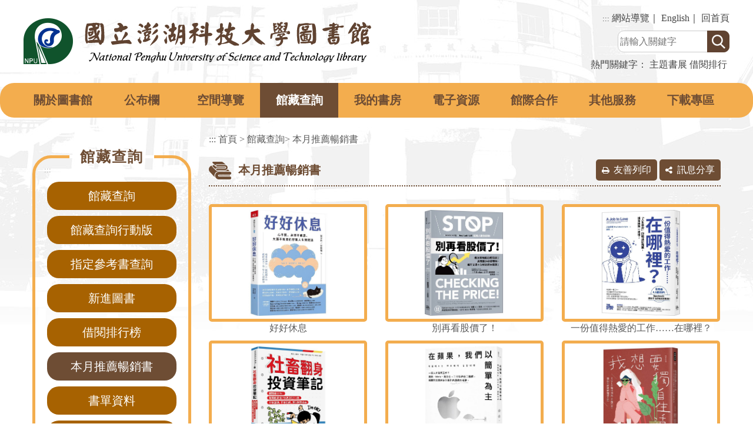

--- FILE ---
content_type: text/html; charset=utf-8
request_url: https://www.npu.edu.tw/lib/tour/index.aspx?Parser=13,41,371,340
body_size: 39480
content:


<!DOCTYPE html>
<html xmlns="http://www.w3.org/1999/xhtml" lang="zh-TW">
<head >
<meta http-equiv="Content-Type" content="text/html; charset=utf-8" />
<meta name="viewport" content="width=device-width, initial-scale=1" />
<title>國立澎湖科技大學圖書館-館藏查詢-本月推薦暢銷書</title>
<meta property="og:site_name"   content="國立澎湖科技大學" />
<meta property="og:image"       content="https://www.npu.edu.tw/images/og.jpg" />
<meta property="og:title"       content="圖書館-館藏查詢-本月推薦暢銷書(國立澎湖科技大學)" />
<meta property="og:description" content="國立澎湖科技大學" />
<meta property="og:url"         content="https://www.npu.edu.tw/lib/tour/index.aspx?Parser=13,41,371,340" />
<meta property="og:type"        content="website" />
<meta property="twitter:title"  content="圖書館-館藏查詢-本月推薦暢銷書(國立澎湖科技大學)" />
<meta name="DC.Title"          content="國立澎湖科技大學" />
<meta name="DC.Creator"        content="國立澎湖科技大學" />
<meta name="DC.Subject"        content="館藏查詢-本月推薦暢銷書" />
<meta name="DC.Description"    content="國立澎湖科技大學" />
<meta name="DC.Contributor"    content="國立澎湖科技大學" />
<meta name="DC.Type"           content="text/html" />
<meta name="DC.Format"         content="text" />
<meta name="DC.Source"         content="國立澎湖科技大學" />
<meta name="DC.Language"       content="中文" />
<meta name="DC.coverage.t.max" content="2026-01-23" />
<meta name="DC.coverage.t.min" content="2027-12-31" />
<meta name="DC.Publisher"      content="國立澎湖科技大學" />
<meta name="DC.Date"           content="2026-01-23" />
<meta name="DC.Identifier"     content="A09620000Q" />
<meta name="DC.Relation"       content="GIP-EY-LP-0090-0001-MP01" />
<meta name="DC.Rights"         content="國立澎湖科技大學" />
<meta name="Category.Theme"    content="" />
<meta name="Category.Service"  content="" />
<meta name="Category.Cake"     content="" />
<meta name="description"       content="國立澎湖科技大學 圖書館 館藏查詢-本月推薦暢銷書 " />

<link href="../css/layout.css?v=20210805" rel="stylesheet" type="text/css" />
<script src="../../Scripts/jquery.min.js"></script>
<script src="../../Content/df_js/menu.js?v=20210805"></script>
<script src="../../Content/df_js/bootstrap.js"></script>
<script src="../../Content/df_js/ekko-lightbox.js"></script>
<script src="../../Content/df_js/readyfun.js"></script>



        
 
</head>
<body>

    <a title="跳到主要內容區塊" class="sr-only sr-only-focusable" href="#ace_m">跳到主要內容區塊</a>
    <div id="FontSizeArea">
        
        
        <noscript style="display:block; text-align:center; padding:10px 0">
            您的瀏覽器不支援JavaScript功能，若網頁功能無法正常使用時，請開啟瀏覽器JavaScript狀態
        </noscript>
        <div id="header">
            <div class="menu_navigation">
                <div class="menu_nav_main clearfix">
                    <h1 id="logo">
                     <a href="../index.aspx" title="國立澎湖科技大學圖書館(回首頁)"><img src="../images/logo.png" alt="國立澎湖科技大學圖書館(回首頁)" /></a>
        
                  </h1>
                    <div class="b_main b_main_sub">
                        <div class="b">
                            <i class="b1"></i>
                            <i class="b2"></i>
                            <i class="b3"></i>
                        </div>
                    </div>
                    <div class="menu_nav_box">
                        <ul class="menu_nav">
                            <li>
                                <a href="#" accesskey="U" title="上方區域" class="ace">:::</a>
                            </li>
                            <li><a href="../sitemap/index.aspx?Parser=99,41,402,346" title="網站導覽">網站導覽</a></li>｜
                            <li><a href="../../eng/content/index.aspx?Parser=1,20,124,94,113" title="English">English</a></li>｜
                           
                            <li><a href="../index.aspx" title="回首頁">回首頁</a></li>
                        </ul>
                        

                    <div class="nav_search">
                        <form name="search"  action="../search/index.aspx?Parser=99,41,400,345" method="post">
                            <label for="kd">
                                <input id="kd" type="text" value="" class="text" name="kd" accesskey="S" title="檢索查詢:請輸入關鍵字" placeholder="請輸入關鍵字"/>
                            </label>                            
                            <input type="submit"  value="" class="text2" title="送出文章關鍵字查詢" /><input  name="token_cs" type="hidden"  value="A95E72C20C0A53E05D9FBA99C1AC4736" />  
                        </form>
                        
                    </div>
                    
                    <ul class="search_word">
                    
                        <li>熱門關鍵字：</li>
                        <li><a href="../search/index.aspx?Parser=99,41,400,345,,,,,,,,,%e4%b8%bb%e9%a1%8c%e6%9b%b8%e5%b1%95" title="主題書展">主題書展</a>&nbsp;</li><li><a href="../search/index.aspx?Parser=99,41,400,345,,,,,,,,,%e5%80%9f%e9%96%b1%e6%8e%92%e8%a1%8c" title="借閱排行">借閱排行</a>&nbsp;</li>
                    </ul>
                    
                        
                    </div>
                </div>
            </div>
            <div class="top">
                <ul class="top_menu">
                    
  <li ><a   title='關於圖書館'  href='../content/index.aspx?Parser=1,41,356,337'>關於圖書館</a></li>
  <li ><a   title='公布欄'  href='../latestevent/index.aspx?Parser=9,41,397,344'>公布欄</a></li>
  <li ><a   title='空間導覽'  href='../content/index.aspx?Parser=1,41,339'>空間導覽</a></li>
  <li ><a  class="top_menu_fixed"  title='館藏查詢'  href='../content/index.aspx?Parser=1,41,370,340'>館藏查詢</a></li>
  <li ><a   title='我的書房'  href='../content/index.aspx?Parser=1,41,549,342'>我的書房</a></li>
  <li ><a   title='電子資源'  href='../content/index.aspx?Parser=1,41,373,341'>電子資源</a></li>
  <li ><a   title='館際合作'  href='../content/index.aspx?Parser=1,41,380,547'>館際合作</a></li>
  <li ><a   title='其他服務'  href='../links/index.aspx?Parser=12,41,392,343'>其他服務</a></li>
  <li ><a   title='下載專區'  href='../form/index.aspx?Parser=2,41,361'>下載專區</a></li>      
                </ul>
            </div>
            <nav id="main_menu">
                  
<ul class="menu2"><li class="nav_search_main">   <div class="nav_search clearfix">       <form action="../search/index.aspx?Parser=99,41,400,345" method="post">            <label for="kdB"><span class="sr-only">關鍵字查詢</span></label><input id="kdB" type="text" name="kd"  class="text"   title="檢索查詢:請輸入關鍵字" placeholder="請輸入關鍵字">            <input type="submit" value="GO" class="text2" title="送出文章關鍵字查詢"><input  name="token_cs" type="hidden"  value="A95E72C20C0A53E05D9FBA99C1AC4736" />         </form>      </div>    </li>
<li class="sub_menu" ><a   title="關於圖書館" href="../content/index.aspx?Parser=1,41,356,337" >關於圖書館</a><div class="menu_icon"></div>
    <ul class="sub_sub" >
  <li  class="sub_menu2 " ><a   title="館史簡介"  href="../content/index.aspx?Parser=1,41,356,337" >館史簡介</a>
    </li>
  <li  class="sub_menu2 " ><a   title="入館須知"  href="../content/index.aspx?Parser=1,41,357,337" >入館須知</a>
    </li>
  <li  class="sub_menu2 " ><a   title="相關規定"  href="../form/index.aspx?Parser=2,41,358,337" >相關規定</a>
    </li>
  <li  class="sub_menu2 " ><a   title="組織編制"  href="../content/index.aspx?Parser=1,41,435,337,359" >組織編制</a><div class="menu_icon"></div>
    <ul class="sub_sub2" >
     <li class="sub_menu3 "><a  title="組織編制圖"  href="../content/index.aspx?Parser=1,41,435,337,359">組織編制圖</a> </li>
     <li class="sub_menu3 "><a  title="業務簡介"  href="../content/index.aspx?Parser=1,41,436,337,359">業務簡介</a> </li>
    </ul>
    </li>
  <li  class="sub_menu2 " ><a   title="館藏與經費"  href="../content/index.aspx?Parser=1,41,360,337" >館藏與經費</a>
    </li>
  <li  class="sub_menu2 " ><a   title="圖資館大事記"  href="../content/index.aspx?Parser=1,41,474,337" >圖資館大事記</a>
    </li>
  </ul> </li>
<li class="sub_menu" ><a   title="公布欄" href="../latestevent/index.aspx?Parser=9,41,397,344" >公布欄</a><div class="menu_icon"></div>
    <ul class="sub_sub" >
  <li  class="sub_menu2 " ><a   title="最新消息"  href="../latestevent/index.aspx?Parser=9,41,397,344" >最新消息</a>
    </li>
  <li  class="sub_menu2 " ><a   title="捐款芳名錄"  href="../content/index.aspx?Parser=1,41,398,344" >捐款芳名錄</a>
    </li>
  </ul> </li>
<li class="sub_menu" ><a   title="空間導覽" href="../content/index.aspx?Parser=1,41,339" >空間導覽</a> </li>
<li class="sub_menu" ><a   title="館藏查詢" href="../content/index.aspx?Parser=1,41,370,340" >館藏查詢</a><div class="menu_icon"></div>
    <ul class="sub_sub" >
  <li  class="sub_menu2 " ><a  mhit=365  title="館藏查詢(另開視窗)" target="_blank" href="https://inspire.npu.edu.tw/webpac/search.cfm" >館藏查詢</a>
    </li>
  <li  class="sub_menu2 " ><a  mhit=467  title="館藏查詢行動版(另開視窗)" target="_blank" href="https://inspire.npu.edu.tw/MobileWebpac/mobile" >館藏查詢行動版</a>
    </li>
  <li  class="sub_menu2 " ><a  mhit=367  title="指定參考書查詢(另開視窗)" target="_blank" href="https://inspire.npu.edu.tw/webpac/reserves.cfm" >指定參考書查詢</a>
    </li>
  <li  class="sub_menu2 " ><a  mhit=369  title="新進圖書(另開視窗)" target="_blank" href="https://inspire.npu.edu.tw/webpac/newbook.cfm" >新進圖書</a>
    </li>
  <li  class="sub_menu2 " ><a   title="借閱排行榜"  href="../content/index.aspx?Parser=1,41,370,340" >借閱排行榜</a>
    </li>
  <li  class="sub_menu2 " ><a   title="本月推薦暢銷書"  href="../tour/index.aspx?Parser=13,41,371,340" >本月推薦暢銷書</a>
    </li>
  <li  class="sub_menu2 " ><a   title="書單資料"  href="../form/index.aspx?Parser=2,41,461,340" >書單資料</a>
    </li>
  <li  class="sub_menu2 " ><a   title="主題書展"  href="../tour/index.aspx?Parser=13,41,372,340" >主題書展</a>
    </li>
  </ul> </li>
<li class="sub_menu" ><a   title="我的書房" href="../content/index.aspx?Parser=1,41,549,342" >我的書房</a><div class="menu_icon"></div>
    <ul class="sub_sub" >
  <li  class="sub_menu2 " ><a   title="讀者登入帳號密碼"  href="../content/index.aspx?Parser=1,41,549,342" >讀者登入帳號密碼</a>
    </li>
  <li  class="sub_menu2 " ><a  mhit=384  title="讀者借閱查詢(另開視窗)" target="_blank" href="https://inspire.npu.edu.tw/webpac/search.cfm?type=shelf_user" >讀者借閱查詢</a>
    </li>
  <li  class="sub_menu2 " ><a  mhit=385  title="讀者意見表達(另開視窗)" target="_blank" href="https://inspire.npu.edu.tw/webpac/search.cfm?type=shelf_user" >讀者意見表達</a>
    </li>
  <li  class="sub_menu2 " ><a  mhit=386  title="讀者意見回覆(另開視窗)" target="_blank" href="https://inspire.npu.edu.tw/webpac/search.cfm?type=shelf_user" >讀者意見回覆</a>
    </li>
  <li  class="sub_menu2 " ><a  mhit=387  title="推薦書刊(另開視窗)" target="_blank" href="https://inspire.npu.edu.tw/webpac/search.cfm?type=shelf_user" >推薦書刊</a>
    </li>
  </ul> </li>
<li class="sub_menu" ><a   title="電子資源" href="../content/index.aspx?Parser=1,41,373,341" >電子資源</a><div class="menu_icon"></div>
    <ul class="sub_sub" >
  <li  class="sub_menu2 " ><a   title="連線設定"  href="../content/index.aspx?Parser=1,41,373,341" >連線設定</a>
    </li>
  <li  class="sub_menu2 " ><a   title="論文比對系統"  href="../DigitalBooks/index.aspx?Parser=30,41,480,341" >論文比對系統</a>
    </li>
  <li  class="sub_menu2 " ><a   title="電子資源校外連線"  href="../DigitalBooks/index.aspx?Parser=30,41,546,341" >電子資源校外連線</a>
    </li>
  <li  class="sub_menu2 " ><a  mhit=463  title="臺灣學術電子書聯盟電子書整合查詢(另開視窗)" target="_blank" href="http://bookchoice.lib.ntnu.edu.tw/search.jsp" >臺灣學術電子書聯盟電子書整合查詢</a>
    </li>
  <li  class="sub_menu2 " ><a   title="中文資料庫"  href="../DigitalBooks/index.aspx?Parser=30,41,376,341" >中文資料庫</a>
    </li>
  <li  class="sub_menu2 " ><a   title="外文資料庫"  href="../DigitalBooks/index.aspx?Parser=30,41,377,341" >外文資料庫</a>
    </li>
  <li  class="sub_menu2 " ><a   title="試用資料庫"  href="../latestevent/index.aspx?Parser=9,41,378,341" >試用資料庫</a>
    </li>
  <li  class="sub_menu2 " ><a   title="博碩士論文系統"  href="../content/index.aspx?Parser=1,41,379,341" >博碩士論文系統</a>
    </li>
  <li  class="sub_menu2 " ><a   title="中文電子書"  href="../DigitalBooks/index.aspx?Parser=29,41,381,341" >中文電子書</a>
    </li>
  <li  class="sub_menu2 " ><a   title="外文電子書"  href="../DigitalBooks/index.aspx?Parser=29,41,453,341" >外文電子書</a>
    </li>
  <li  class="sub_menu2 " ><a   title="電子資源瀏覽人數統計"  href="../DigitalBooks/Statistics.aspx?Parser=99,41,382,341" >電子資源瀏覽人數統計</a>
    </li>
  </ul> </li>
<li class="sub_menu" ><a   title="館際合作" href="../content/index.aspx?Parser=1,41,380,547" >館際合作</a><div class="menu_icon"></div>
    <ul class="sub_sub" >
  <li  class="sub_menu2 " ><a  mhit=388  title="館際合作(另開視窗)" target="_blank" href="https://ndds.stpi.narl.org.tw/" >館際合作</a>
    </li>
  <li  class="sub_menu2 " ><a   title="文獻傳遞服務"  href="../content/index.aspx?Parser=1,41,380,547" >文獻傳遞服務</a>
    </li>
  <li  class="sub_menu2 " ><a  mhit=475  title="教育部南區圖書資源共享服務平台-NKUST(另開視窗)" target="_blank" href="http://slrsc.nkust.edu.tw/sttlrc/hyill/" >教育部南區圖書資源共享服務平台-NKUST</a>
    </li>
  </ul> </li>
<li class="sub_menu" ><a   title="其他服務" href="../links/index.aspx?Parser=12,41,392,343" >其他服務</a><div class="menu_icon"></div>
    <ul class="sub_sub" >
  <li  class="sub_menu2 " ><a  mhit=389  title="英語學習(另開視窗)" target="_blank" href="http://www.studioclassroom.com/" >英語學習</a>
    </li>
  <li  class="sub_menu2 " ><a  mhit=390  title="視聽中心(另開視窗)" target="_blank" href="/sub/index.aspx?m1=31" >視聽中心</a>
    </li>
  <li  class="sub_menu2 " ><a   title="國內圖書館"  href="../links/index.aspx?Parser=12,41,392,343" >國內圖書館</a>
    </li>
  <li  class="sub_menu2 " ><a   title="報紙新聞"  href="../links/index.aspx?Parser=11,41,393,343" >報紙新聞</a>
    </li>
  <li  class="sub_menu2 " ><a   title="入口網站"  href="../links/index.aspx?Parser=12,41,394,343" >入口網站</a>
    </li>
  <li  class="sub_menu2 " ><a   title="期刊雜誌"  href="../links/index.aspx?Parser=11,41,395,343" >期刊雜誌</a>
    </li>
  <li  class="sub_menu2 " ><a   title="網路書店"  href="../links/index.aspx?Parser=12,41,396,343" >網路書店</a>
    </li>
  <li  class="sub_menu2 " ><a  mhit=471  title="文官學院推薦圖書(另開視窗)" target="_blank" href="https://www.nacs.gov.tw/News_RecommendBook.aspx?n=505&sms=9223" >文官學院推薦圖書</a>
    </li>
  </ul> </li>
<li class="sub_menu" ><a   title="下載專區" href="../form/index.aspx?Parser=2,41,361" >下載專區</a> </li>
<li class="sub_menu" ><a   title="檢索查詢" href="../content/index.aspx?Parser=1,41,399,345" >檢索查詢</a><div class="menu_icon"></div>
    <ul class="sub_sub" >
  <li  class="sub_menu2 " ><a   title="檢索方式說明"  href="../content/index.aspx?Parser=1,41,399,345" >檢索方式說明</a>
    </li>
  <li  class="sub_menu2 " ><a   title="全文檢索"  href="../search/index.aspx?Parser=99,41,400,345" >全文檢索</a>
    </li>
  <li  class="sub_menu2 " ><a   title="分類檢索"  href="../search1/index.aspx?Parser=99,41,401,345" >分類檢索</a>
    </li>
  </ul> </li>
<li class="sub_menu" ><a   title="網站導覽" href="../sitemap/index.aspx?Parser=99,41,402,346" >網站導覽</a><div class="menu_icon"></div>
    <ul class="sub_sub" >
  <li  class="sub_menu2 " ><a   title="網站導覽"  href="../sitemap/index.aspx?Parser=99,41,402,346" >網站導覽</a>
    </li>
  <li  class="sub_menu2 " ><a   title="隱私權保護政策"  href="../content/index.aspx?Parser=1,41,403,346" >隱私權保護政策</a>
    </li>
  <li  class="sub_menu2 " ><a   title="網站安全政策"  href="../content/index.aspx?Parser=1,41,404,346" >網站安全政策</a>
    </li>
  <li  class="sub_menu2 " ><a   title="網站資料開放宣告"  href="../content/index.aspx?Parser=1,41,405,346" >網站資料開放宣告</a>
    </li>
  </ul> </li> <li><a  class="bth"  href="../../" title="中文版">中文版</a></li> <li><a  class="bth"  href="../../eng" title="English">English</a></li>
  </ul> <div style="clear:both"></div>
            </nav>
        </div>
        <div class="overlay"></div>

        
        <div class="container con">
            <div class="row">
                <!--選單-->
                     <!--選單-->
                     <div class="col-md-3 left_menu">
                       <div class="left_main">
                          <a href="#" title="Relevant information" accesskey="L" class="ace">:::</a>
                           <div class="left_title"><span>館藏查詢</span></div>
                                <ul class="menu2" style="display:block">
                                   
     <li ><a   href="https://inspire.npu.edu.tw/webpac/search.cfm" title="館藏查詢(另開視窗)" target="_blank" >館藏查詢</a></li>
     <li ><a   href="https://inspire.npu.edu.tw/MobileWebpac/mobile" title="館藏查詢行動版(另開視窗)" target="_blank" >館藏查詢行動版</a></li>
     <li ><a   href="https://inspire.npu.edu.tw/webpac/reserves.cfm" title="指定參考書查詢(另開視窗)" target="_blank" >指定參考書查詢</a></li>
     <li ><a   href="https://inspire.npu.edu.tw/webpac/newbook.cfm" title="新進圖書(另開視窗)" target="_blank" >新進圖書</a></li>
     <li ><a   href="../content/index.aspx?Parser=1,41,370,340" title="借閱排行榜"  >借閱排行榜</a></li>
     <li class="sub_menu sub_menu-"><a   href="../tour/index.aspx?Parser=13,41,371,340" title="本月推薦暢銷書"  >本月推薦暢銷書</a></li>
     <li ><a   href="../form/index.aspx?Parser=2,41,461,340" title="書單資料"  >書單資料</a></li>
     <li ><a   href="../tour/index.aspx?Parser=13,41,372,340" title="主題書展"  >主題書展</a></li>                           
                                 </ul>
                             </div>
                        </div>
                   
               
                <!--選單 end-->
                <div class="col-md-9 col-sm-12 article"  >
                    <!-- content-->
                    <div id="div_content"> 
                        
						<div class="article_title">
                            <ul class="place">
                                <li><a accesskey="C" id="ace_m" href="#div_content" target="_self" title="中間區域,跳過分享功能項目請按[Enter]，繼續則按[Tab]">:::</a></li>
                                <li><a href="../index.aspx">首頁</a></li>
                                <li>&gt; <a class="link_list" title="館藏查詢" href="../content/index.aspx?Parser=1,41,370,340">館藏查詢</a>&gt; <a class="link_list" title="本月推薦暢銷書" href="../tour/index.aspx?Parser=13,41,371,340">本月推薦暢銷書</a></li>
                            </ul>
                             <div class="title_box clearfix">
                                <h2>本月推薦暢銷書</h2>
                                <ul class="main_bn">
                                    <li> <a href="javascript:" class="main_bn_print" title="友善列印"  id="print_content">友善列印</a>
                                        <noscript class="no_txt">[CTRL]+[P]列印</noscript>
                                    </li>
                                    <li>
                                        <a href="javascript:" class="main_bn_share" title="訊息分享">訊息分享</a>
                                        <ul class="share share_web clearfix">


    <li class="type1"><a target="_blank" title="facebook(另開視窗)" href="https://www.facebook.com/sharer.php?u=https%3a%2f%2fwww.npu.edu.tw%2flib%2ftour%2findex.aspx%3fParser%3d13%2c41%2c371%2c340"><span class="sr-only">facebook</span></a></li>
    <li class="type2"><a target="_blank" title="youtube(另開視窗)" href="https://www.youtube.com/results?search_query=國立澎湖科技大學"><span class="sr-only">youtube</span></a></li>
    <li class="type3"><a target="_blank" title="Line(另開視窗)" href="http://line.naver.jp/R/msg/text/?國立澎湖科技大學%0D%0Ahttps%3a%2f%2fwww.npu.edu.tw%2flib%2ftour%2findex.aspx%3fParser%3d13%2c41%2c371%2c340"><span class="sr-only">Line</span></a></li>
</ul>
                                    </li>
                                </ul>
                            </div>
                        </div>
                          

<div class="content_txt clearfix"> 



</div><!--content-->
<ul class="pic row">
 <li class="clearfix">
               <dl class="col-sm-4 imgbox">
                <dt><a href="Details.aspx?Parser=13,41,371,340,,,1109"  title="好好休息"><img src="/df_ufiles/371/s_好好休.jpg" alt="好好休息"   border="0" /></a></dt>
                <dd>好好休息</dd>
                </dl>

               <dl class="col-sm-4 imgbox">
                <dt><a href="Details.aspx?Parser=13,41,371,340,,,1108"  title="別再看股價了！"><img src="/df_ufiles/371/s_別再看.jpg" alt="別再看股價了！"   border="0" /></a></dt>
                <dd>別再看股價了！</dd>
                </dl>

               <dl class="col-sm-4 imgbox">
                <dt><a href="Details.aspx?Parser=13,41,371,340,,,1107"  title="一份值得熱愛的工作……在哪裡？"><img src="/df_ufiles/371/s_一份值.jpg" alt="一份值得熱愛的工作……在哪裡？"   border="0" /></a></dt>
                <dd>一份值得熱愛的工作……在哪裡？</dd>
                </dl>
<div class="clean"></div><!--clean--></li><li class="clearfix">
               <dl class="col-sm-4 imgbox">
                <dt><a href="Details.aspx?Parser=13,41,371,340,,,1106"  title="社畜翻身投資筆記"><img src="/df_ufiles/371/s_社畜翻.jpg" alt="社畜翻身投資筆記"   border="0" /></a></dt>
                <dd>社畜翻身投資筆記</dd>
                </dl>

               <dl class="col-sm-4 imgbox">
                <dt><a href="Details.aspx?Parser=13,41,371,340,,,1105"  title="在蘋果，我們以簡單為主"><img src="/df_ufiles/371/s_在蘋果.jpg" alt="在蘋果，我們以簡單為主"   border="0" /></a></dt>
                <dd>在蘋果，我們以簡單為主</dd>
                </dl>

               <dl class="col-sm-4 imgbox">
                <dt><a href="Details.aspx?Parser=13,41,371,340,,,1104"  title="我想要獨自生活！"><img src="/df_ufiles/371/s_我想要.jpg" alt="我想要獨自生活！"   border="0" /></a></dt>
                <dd>我想要獨自生活！</dd>
                </dl>
<div class="clean"></div><!--clean--></li><li class="clearfix">
               <dl class="col-sm-4 imgbox">
                <dt><a href="Details.aspx?Parser=13,41,371,340,,,1103"  title="齒顎不正"><img src="/df_ufiles/371/s_齒顎不.jpg" alt="齒顎不正"   border="0" /></a></dt>
                <dd>齒顎不正</dd>
                </dl>

               <dl class="col-sm-4 imgbox">
                <dt><a href="Details.aspx?Parser=13,41,371,340,,,1102"  title="伯朗咖啡和地瓜球，當然也有滷肉飯"><img src="/df_ufiles/371/s_伯朗咖.jpg" alt="伯朗咖啡和地瓜球，當然也有滷肉飯"   border="0" /></a></dt>
                <dd>伯朗咖啡和地瓜球，當然也有滷肉飯</dd>
                </dl>

               <dl class="col-sm-4 imgbox">
                <dt><a href="Details.aspx?Parser=13,41,371,340,,,1101"  title="我被心理實驗監控的人生"><img src="/df_ufiles/371/s_我被心.jpg" alt="我被心理實驗監控的人生"   border="0" /></a></dt>
                <dd>我被心理實驗監控的人生</dd>
                </dl>
<div class="clean"></div><!--clean--></li>
</ul> 
 
<div class="page">
  <li class="icon"><a href="index.aspx?Parser=13,41,371,340,,,,,,,0" title="第一頁">第一頁</a></li>
  <li class="icon"><a href="index.aspx?Parser=13,41,371,340,,,,,,,0" title="上一頁">上一頁</a></li>
  <li class="icon"><a href="index.aspx?Parser=13,41,371,340,,,,,,,1" title="下一頁">下一頁</a></li>
  <li class="icon"><a href="index.aspx?Parser=13,41,371,340,,,,,,,1" title="最末頁">最末頁</a></li>
<select name="select5"  class="page_table" id="page_num_box">
<option value='index.aspx?Parser=13,41,371,340,,,,,,,0'  selected >1</option><option value='index.aspx?Parser=13,41,371,340,,,,,,,1' >2</option>
</select> 
1/2 <label for="page_num_box">頁</label>
<noscript>|<a href='index.aspx?Parser=13,41,371,340,,,,,,,0'  selected >1</a>|<a href='index.aspx?Parser=13,41,371,340,,,,,,,1' >2</a></noscript>
<label><input  type="button" class="enter_bn" id="page_go_btn" title="前往" value="前往" /></label>
</div><!--page-->
     
                        
                    </div>
                    
                </div>
            </div>
             
            <ul class="goback">
                <li>
                    <noscript class="no_txt">您的瀏覽器，不支援script語法，若您的瀏覽器無法支援，請按鍵盤上的alt鍵+左鍵 回上一頁</noscript>
                </li>
                <li class="icon"><a title="回上頁" href="javascript:history.back()">回上頁</a></li>
            </ul>
        </div>
           
  <div id="footer" data-aos="fade-up">
    <div id="ff_btn">
        <input name="Collapse" type="button" title="收合" value="收合" class="btn_close" />
        <input name="Collapse" type="button" title="展開" value="展開" class="btn_open" />
    </div>
    <div id="fat_footer" class="clearfix">
    
    
<ul class="clearfix">
<li><a href="../content/index.aspx?Parser=1,41,356,337" title="關於圖書館">關於圖書館</a>
  <ul>   <li><a href="../content/index.aspx?Parser=1,41,356,337"  title='館史簡介'  >館史簡介</a></li>
   <li><a href="../content/index.aspx?Parser=1,41,357,337"  title='入館須知'  >入館須知</a></li>
   <li><a href="../form/index.aspx?Parser=2,41,358,337"  title='相關規定'  >相關規定</a></li>
   <li><a href="../content/index.aspx?Parser=1,41,435,337,359"  title='組織編制'  >組織編制</a></li>
   <li><a href="../content/index.aspx?Parser=1,41,360,337"  title='館藏與經費'  >館藏與經費</a></li>
   <li><a href="../content/index.aspx?Parser=1,41,474,337"  title='圖資館大事記'  >圖資館大事記</a></li>
   
</ul>
</li>
<li><a href="../latestevent/index.aspx?Parser=9,41,397,344" title="公布欄">公布欄</a>
  <ul>   <li><a href="../latestevent/index.aspx?Parser=9,41,397,344"  title='最新消息'  >最新消息</a></li>
   <li><a href="../content/index.aspx?Parser=1,41,398,344"  title='捐款芳名錄'  >捐款芳名錄</a></li>
   
</ul>
</li>
<li><a href="../content/index.aspx?Parser=1,41,339" title="空間導覽">空間導覽</a>
  <ul>   
</ul>
</li>
<li><a href="../content/index.aspx?Parser=1,41,370,340" title="館藏查詢">館藏查詢</a>
  <ul>   <li><a href="https://inspire.npu.edu.tw/webpac/search.cfm"  title='館藏查詢(另開視窗)' target="_blank"  mhit=365>館藏查詢</a></li>
   <li><a href="https://inspire.npu.edu.tw/MobileWebpac/mobile"  title='館藏查詢行動版(另開視窗)' target="_blank"  mhit=467>館藏查詢行動版</a></li>
   <li><a href="https://inspire.npu.edu.tw/webpac/reserves.cfm"  title='指定參考書查詢(另開視窗)' target="_blank"  mhit=367>指定參考書查詢</a></li>
   <li><a href="https://inspire.npu.edu.tw/webpac/newbook.cfm"  title='新進圖書(另開視窗)' target="_blank"  mhit=369>新進圖書</a></li>
   <li><a href="../content/index.aspx?Parser=1,41,370,340"  title='借閱排行榜'  >借閱排行榜</a></li>
   <li><a href="../tour/index.aspx?Parser=13,41,371,340"  title='本月推薦暢銷書'  >本月推薦暢銷書</a></li>
   <li><a href="../form/index.aspx?Parser=2,41,461,340"  title='書單資料'  >書單資料</a></li>
   <li><a href="../tour/index.aspx?Parser=13,41,372,340"  title='主題書展'  >主題書展</a></li>
   
</ul>
</li>
<li><a href="../content/index.aspx?Parser=1,41,549,342" title="我的書房">我的書房</a>
  <ul>   <li><a href="../content/index.aspx?Parser=1,41,549,342"  title='讀者登入帳號密碼'  >讀者登入帳號密碼</a></li>
   <li><a href="https://inspire.npu.edu.tw/webpac/search.cfm?type=shelf_user"  title='讀者借閱查詢(另開視窗)' target="_blank"  mhit=384>讀者借閱查詢</a></li>
   <li><a href="https://inspire.npu.edu.tw/webpac/search.cfm?type=shelf_user"  title='讀者意見表達(另開視窗)' target="_blank"  mhit=385>讀者意見表達</a></li>
   <li><a href="https://inspire.npu.edu.tw/webpac/search.cfm?type=shelf_user"  title='讀者意見回覆(另開視窗)' target="_blank"  mhit=386>讀者意見回覆</a></li>
   <li><a href="https://inspire.npu.edu.tw/webpac/search.cfm?type=shelf_user"  title='推薦書刊(另開視窗)' target="_blank"  mhit=387>推薦書刊</a></li>
   
</ul>
</li>
<li><a href="../content/index.aspx?Parser=1,41,373,341" title="電子資源">電子資源</a>
  <ul>   <li><a href="../content/index.aspx?Parser=1,41,373,341"  title='連線設定'  >連線設定</a></li>
   <li><a href="../DigitalBooks/index.aspx?Parser=30,41,480,341"  title='論文比對系統'  >論文比對系統</a></li>
   <li><a href="../DigitalBooks/index.aspx?Parser=30,41,546,341"  title='電子資源校外連線'  >電子資源校外連線</a></li>
   <li><a href="http://bookchoice.lib.ntnu.edu.tw/search.jsp"  title='臺灣學術電子書聯盟電子書整合查詢(另開視窗)' target="_blank"  mhit=463>臺灣學術電子書聯盟電子書整合查詢</a></li>
   <li><a href="../DigitalBooks/index.aspx?Parser=30,41,376,341"  title='中文資料庫'  >中文資料庫</a></li>
   <li><a href="../DigitalBooks/index.aspx?Parser=30,41,377,341"  title='外文資料庫'  >外文資料庫</a></li>
   <li><a href="../latestevent/index.aspx?Parser=9,41,378,341"  title='試用資料庫'  >試用資料庫</a></li>
   <li><a href="../content/index.aspx?Parser=1,41,379,341"  title='博碩士論文系統'  >博碩士論文系統</a></li>
   <li><a href="../DigitalBooks/index.aspx?Parser=29,41,381,341"  title='中文電子書'  >中文電子書</a></li>
   <li><a href="../DigitalBooks/index.aspx?Parser=29,41,453,341"  title='外文電子書'  >外文電子書</a></li>
   <li><a href="../DigitalBooks/Statistics.aspx?Parser=99,41,382,341"  title='電子資源瀏覽人數統計'  >電子資源瀏覽人數統計</a></li>
   
</ul>
</li></ul>
<ul class="clearfix">
<li><a href="../content/index.aspx?Parser=1,41,380,547" title="館際合作">館際合作</a>
  <ul>   <li><a href="https://ndds.stpi.narl.org.tw/"  title='館際合作(另開視窗)' target="_blank"  mhit=388>館際合作</a></li>
   <li><a href="../content/index.aspx?Parser=1,41,380,547"  title='文獻傳遞服務'  >文獻傳遞服務</a></li>
   <li><a href="http://slrsc.nkust.edu.tw/sttlrc/hyill/"  title='教育部南區圖書資源共享服務平台-NKUST(另開視窗)' target="_blank"  mhit=475>教育部南區圖書資源共享服務平台-NKUST</a></li>
   
</ul>
</li>
<li><a href="../links/index.aspx?Parser=12,41,392,343" title="其他服務">其他服務</a>
  <ul>   <li><a href="http://www.studioclassroom.com/"  title='英語學習(另開視窗)' target="_blank"  mhit=389>英語學習</a></li>
   <li><a href="/sub/index.aspx?m1=31"  title='視聽中心(另開視窗)' target="_blank"  mhit=390>視聽中心</a></li>
   <li><a href="../links/index.aspx?Parser=12,41,392,343"  title='國內圖書館'  >國內圖書館</a></li>
   <li><a href="../links/index.aspx?Parser=11,41,393,343"  title='報紙新聞'  >報紙新聞</a></li>
   <li><a href="../links/index.aspx?Parser=12,41,394,343"  title='入口網站'  >入口網站</a></li>
   <li><a href="../links/index.aspx?Parser=11,41,395,343"  title='期刊雜誌'  >期刊雜誌</a></li>
   <li><a href="../links/index.aspx?Parser=12,41,396,343"  title='網路書店'  >網路書店</a></li>
   <li><a href="https://www.nacs.gov.tw/News_RecommendBook.aspx?n=505&sms=9223"  title='文官學院推薦圖書(另開視窗)' target="_blank"  mhit=471>文官學院推薦圖書</a></li>
   
</ul>
</li>
<li><a href="../form/index.aspx?Parser=2,41,361" title="下載專區">下載專區</a>
  <ul>   
</ul>
</li>
<li><a href="../content/index.aspx?Parser=1,41,399,345" title="檢索查詢">檢索查詢</a>
  <ul>   <li><a href="../content/index.aspx?Parser=1,41,399,345"  title='檢索方式說明'  >檢索方式說明</a></li>
   <li><a href="../search/index.aspx?Parser=99,41,400,345"  title='全文檢索'  >全文檢索</a></li>
   <li><a href="../search1/index.aspx?Parser=99,41,401,345"  title='分類檢索'  >分類檢索</a></li>
   
</ul>
</li>
<li><a href="../sitemap/index.aspx?Parser=99,41,402,346" title="網站導覽">網站導覽</a>
  <ul>   <li><a href="../sitemap/index.aspx?Parser=99,41,402,346"  title='網站導覽'  >網站導覽</a></li>
   <li><a href="../content/index.aspx?Parser=1,41,403,346"  title='隱私權保護政策'  >隱私權保護政策</a></li>
   <li><a href="../content/index.aspx?Parser=1,41,404,346"  title='網站安全政策'  >網站安全政策</a></li>
   <li><a href="../content/index.aspx?Parser=1,41,405,346"  title='網站資料開放宣告'  >網站資料開放宣告</a></li>
   
</ul>
</li></ul>
     
      
    </div>
  
  <div id="footer_main">
                        <div id="footer_info" class="clearfix">
                            <div class="footer_img">
                                <a href="https://accessibility.moda.gov.tw/Applications/Detail?category=20240416094823" target="_blank" title="本網站通過無障礙AA檢測(另開新視窗)"><img alt="本網站通過無障礙AA檢測" src="/images/aa.jpg" /></a>
                            </div>
                            <span class="footer_word">
                Copyright&copy; 2018 國立澎湖科技大學圖書館 版權所有
                <br><a href="/lib/content/index.aspx?Parser=1,41,403,346" title="隱私權保護政策">隱私權保護政策</a><span class="display_no">｜</span>
                            <br class="block"><a href="/lib/content/index.aspx?Parser=1,41,404,346" title="網站安全政策">網站安全政策</a><span class="display_no">｜</span>
                            <br class="block"><a href="/lib/content/index.aspx?Parser=1,41,405,346" title="網站資料開放宣告">網站資料開放宣告</a>
                            
                            <br>請用Edge、Firefox 或Chrome瀏覽器以及1024x768 pixels解析瀏覽本網站
                            <br><i class="fa fa-map-marker fa-lg" aria-hidden="true"></i>880011 澎湖縣馬公市六合路300號 <a href="../../content/index.aspx?Parser=1,4,38" class="footer_word_traffic">交通資訊</a>
                            <i class="fa fa-phone fa-lg" aria-hidden="true"></i>06-926-4115分機1811
                            <br>您是第 1251444 瀏覽者<span class="display_no">｜</span>
                            <br class="block">更新日期：2026-01-23
                            </span>
                            <span class="footer_word footer_word2">
                             <ul>
                                 <li>開</li>
                                 <li>放</li>
                                 <li>時</li>
                                 <li>間</li>
                             </ul>
                             <p>週一到週五  08:15~22:00</p><p>週六、週日  10:00~18:00</p><p>考試前一週六、日  08:30~22:00</p><p>國定假日休館、寒暑假另訂</p>                              
                          </span>
                        </div>
                    </div>
    
</div>
<ul class="share share_mob">


    <li class="type1"><a target="_blank" title="facebook(另開視窗)" href="https://www.facebook.com/sharer.php?u=https%3a%2f%2fwww.npu.edu.tw%2flib%2ftour%2findex.aspx%3fParser%3d13%2c41%2c371%2c340"><span class="sr-only">facebook</span></a></li>
    <li class="type2"><a target="_blank" title="youtube(另開視窗)" href="https://www.youtube.com/results?search_query=國立澎湖科技大學"><span class="sr-only">youtube</span></a></li>
    <li class="type3"><a target="_blank" title="Line(另開視窗)" href="http://line.naver.jp/R/msg/text/?國立澎湖科技大學%0D%0Ahttps%3a%2f%2fwww.npu.edu.tw%2flib%2ftour%2findex.aspx%3fParser%3d13%2c41%2c371%2c340"><span class="sr-only">Line</span></a></li>
    
       <li class="Gotop"><a href="javascript:;" title="到上面" class="">TOP</a></li>
</ul>
<script>
  (function(i,s,o,g,r,a,m){i['GoogleAnalyticsObject']=r;i[r]=i[r]||function(){
  (i[r].q=i[r].q||[]).push(arguments)},i[r].l=1*new Date();a=s.createElement(o),
  m=s.getElementsByTagName(o)[0];a.async=1;a.src=g;m.parentNode.insertBefore(a,m)
  })(window,document,'script','//www.google-analytics.com/analytics.js','ga');

  ga('create', 'G-DL2F81X34Y', 'auto');
  ga('send', 'pageview');
</script>
<script async src="https://www.googletagmanager.com/gtag/js?id=G-DL2F81X34Y"></script>
<script>
  window.dataLayer = window.dataLayer || [];
  function gtag(){dataLayer.push(arguments);}
  gtag('js', new Date());
  gtag('config', 'G-DL2F81X34Y');
</script>

<script>
    gtag('event', 'conversion', { 'send_to': 'AW-749526293/t_NaCLCH_ZgBEJW6s-UC' });
</script>

<script>
    !function(f, b, e, v, n, t, s) {
        if (f.fbq) return; n = f.fbq = function() {
            n.callMethod ?
  n.callMethod.apply(n, arguments) : n.queue.push(arguments)
        };
        if (!f._fbq) f._fbq = n; n.push = n; n.loaded = !0; n.version = '2.0';
        n.queue = []; t = b.createElement(e); t.async = !0;
        t.src = v; s = b.getElementsByTagName(e)[0];
        s.parentNode.insertBefore(t, s)
    } (window, document, 'script',
  'https://connect.facebook.net/en_US/fbevents.js');
    fbq('init', '13799935958141');
    fbq('track', 'PageView');
</script>
<noscript><img height="1" width="1" style="display:none" alt=""
  src="https://www.facebook.com/tr?id=13799935958141&ev=PageView&noscript=1"
/></noscript>


    </div>

</body>
</html>


--- FILE ---
content_type: text/css
request_url: https://www.npu.edu.tw/css/sitemap.css
body_size: -155
content:
#sitemap_txt {
    font-size: 100%;
    color: #1b1b1b;
    line-height: 180%;
    text-decoration: none;
}

#sitemap_txt strong {
    color: #2475b2;
}

#sitemap_txt ul {
   border: 5px solid #fff;
    border-radius: 30px;
    padding: 10px;
    margin: 10px 0;
}

#sitemap_txt ul span {
    font-size: 105%;
    font-weight: bold;
    margin-bottom: 5px;
    display: block;
}

#sitemap_txt ul li {
    list-style-type: none;
    padding: 3px;

}

#sitemap_txt ul li strong {
    color: #2475b2;
    margin-right: 15px;
    border-radius: 5px;
}

.sitemap_list {
    margin: 0px;
    padding: 0px;
}

.sitemap_list li {
    list-style-type: none;
}

.sitemap_table .sitemap_title {
     background:none;
    font-size: 1.125em;
    font-weight: bold;
    line-height: 150%;
    padding: 0;
}

.sitemap_table .sitemap_title a {
     border-radius: 15px;
     display: block;
     padding: 5px 7px;
     color: #1b1b1b;
     display: block;
}

.sitemap_table .sitemap_title a:hover,
.sitemap_title a:focus {
   background: #2475b2;
   color: #fff;
}

.sitemap_table {
   border: 5px solid #a1e1f9;
   border-radius: 30px;
   margin-bottom: 20px;
   padding: 10px;
}

.sitemap_table li {
   border-bottom: 1px #a1e1f9 dashed;
   background-image: url(../images/left_icon.png);
   background-repeat: no-repeat;
   background-position: 9px 12px;
   font-size: 100%;
   line-height: 150%;
}

.sitemap_table li:first-of-type,
.sitemap_table li:last-of-type{
	 border-bottom:0;
}



.sitemap_table li a {
    display: block;
    text-decoration: none;
    color: #1b1b1b;
    padding: 7px 0px 7px 30px;
}

.sitemap_table li a:hover,
.sitemap_table li a:focus {
    color: #2475b2;
}

.sitemap_table li ul {
    padding: 0px;
    background-color: #fff;
    margin-top: 5px;
    margin-right: 0px;
    margin-bottom: 0px;
    margin-left: 0px;
}

.sitemap_table li ul li {

background-image: url(../images/left_icon2.png);

background-repeat: no-repeat;

background-position: 37px 13px;

border-bottom: 0;
}

.sitemap_table li ul li a {
    color: #000;
    padding: 5px 0px 5px 52px;
}

.sitemap_table li ul li a:hover,
.sitemap_table li ul li a:focus {
    color: #2475b2;
}

.sitemap_table li ul li ul {
    margin: 0px;
    padding: 0px;
}

.sitemap_table li ul li ul li {
    background-image: url(../images/icon01.png);
    background-repeat: no-repeat;
    background-position: 55px 13px;
    font-size: 100%;
}

.sitemap_table li ul li ul li a {
    padding: 5px 0px 5px 68px;
    color: #313131;
}

.sitemap_table li ul li ul li a:hover,
.sitemap_table li ul li ul li a:focus {
    color: #ff822f;
}

.sitemap_table li ul li ul li ul {
    margin: 0px;
    padding: 0px;
}

.sitemap_table li ul li ul li ul li {
    background-image: url(../images/icon04.png);
    background-repeat: no-repeat;
    background-position: 2px 12px;
}

.sitemap_table li ul li ul li ul li a {
    color: #999;
}

.sitemap_table li ul li ul li ul li a:hover,
.sitemap_table li ul li ul li ul li a:focus {
    color: #333;
}


i[class*="fa-desktop"] {
    margin-right: 10px
}


.service_table{} 
.service_table li{background: none;
    width: 100%;
    display: table;} 

.service_table li span {
    display: table-cell;
    vertical-align: top;
    padding: 10px;
    vertical-align: top;
    font-size: 100%;
}

.service_table .list_word {
    text-align: left;
    background: url(../images/left_icon.png) no-repeat 9px 12px;
    padding-left: 25px;
}

--- FILE ---
content_type: text/css
request_url: https://www.npu.edu.tw/lib/css/sitemap.css
body_size: -59
content:
.sitemap_table li a,.sitemap_table li ul li a,.sitemap_table li ul li ul li a,
#sitemap_txt {
    color: #5b5b5b;
}

#sitemap_txt ul li strong,
#sitemap_txt strong {
    color:#a76201;
}

.sitemap_table,
#sitemap_txt ul {
    border: 0;
    background: #FFF9F0;
}

.sitemap_table .sitemap_title a {
    color: #6e4d34;
}
.sitemap_table li {
    background-image: url(../images/left_icon.png);
    background-position: 14px 16px;
}

.sitemap_table .sitemap_title a:hover, .sitemap_title a:focus {
    background: #6e4d34;
    color: #fff;
}

.sitemap_table li ul li {
    background-image: url(../images/left_icon2.png);
}
.sitemap_table li ul li a:hover, .sitemap_table li ul li a:focus,
.sitemap_table li a:hover, .sitemap_table li a:focus {
    color:#a76201;
}
.sitemap_table li {
    border-bottom: 2px #a0a0a0 dotted;
}
#sitemap_txt ul span{color: #6e4d34}

--- FILE ---
content_type: text/css
request_url: https://www.npu.edu.tw/lib/css/rwd.css?v=20210805
body_size: 1960
content:
@charset "utf-8";



/* CSS Document */
 .block {
        display: none
    }   

@media (max-width:1200px) {
.menu2 li>a{
    padding: 5px;
    border-radius: 5px;
}

    #header {
        height: auto;
    }
    #header .top {
        padding: 5px;
        background: #b65340;
    }
    .top_title{
    position: static;
    text-align: center;
}
.top_title img{
    max-height: 27px;
}
    #main_menu {
      position: absolute;
    bottom: 0;
    top: 76px;
    right: 0;
    z-index: 9;
    }
    #div_content {
    margin-top: 4.5em;
}
#main_type input#keyword{
    width: calc(140px - 32px);
}
    h2 {
        background: url(../images/title_icon.png) no-repeat bottom 5px left;
        padding: 20px 10px 9px 50px;
    }
    .article {
        min-height: inherit;
    }
    .article .owl-carousel img {
        width: auto;
        max-height: 150px !important
    }
    .article .box .owl-next {
        right: 10px;
    }
    .article .box .owl-prev {
        left: 10px;
    }
    #main_type {
        padding: 0 0 5px 0;
    }
    .list {

margin-top: 1em;

}
    .footer_img{margin-bottom:15px}
    .footer_img, .footer_word{display:block;width:100%}
    .footer_word {
        white-space: normal;
        padding: 0;
        margin-top: 1em;
    }
    .footer_word2{padding:1em}
    #logo {
        float: none;
        display: inline-block;
        margin: 0;
        width: calc(100% - 40px);
    }
    #logo img {
        max-height: 41px;
    }
    .main_bn {
        float: none;
        margin: 5px 0;
    }
    #main_type {
        text-align: left
    }
    .type_word{display:block}
    .menu2 {
        border-radius: 0;
        border: 5px solid #f3ad4e;
        background-color: #fff;
        width: 100%;
        height: 100vh;
        max-height: calc(100vh - 59px);
        padding: 15px 10px 100px;
        position: absolute;
        z-index: 9999;
        overflow-y: scroll;
    }
    .menu2 li {
        margin-bottom: 5px;
        border: 0;
    }
    .menu2 .sub_sub{width:100%}
   .menu2 li.nav_search_main{display: flex;
    flex-direction: row;
    flex-wrap: nowrap;
    justify-content: space-between;
    align-items: center;
    align-content: stretch;}

 .menu2 .nav_search{padding: 0;width: calc(100% - 80px);margin: 0;}
  .menu2 .nav_search .text{width: calc(100% - 60px);height: 30px;padding-left: 15px;background-color: #fff;border-radius: 0;vertical-align: top;float:  left;}
  .menu2 .nav_search .text2{width: 60px;line-height: 30px;height: 30px;border-radius: 0 15px 15px 0;background: #604331;color: #fff;cursor: pointer;vertical-align: top;position: static;float:  left;}
#main_menu .menu2 .nav_search_advanced{
    width: 74px;
    background: #604331;
    font-size: 0.9em;
    padding: 5px;
    height: auto;
    line-height: 20px;
    margin: 0;
}


 .list .list_head,.main_bn,.menu_nav_box,#header .top,.footer_word2:before,
 #fat_footer, .display_no, #ff_btn, #footer:before, .menu_nav, .menu_nav, .left_menu, .top_menu, .calendar_type {
        display: none;
    }

.nav_search form,
    #menu_bth,.block,
    .b_main {
        display: block
    }
#FontSizeArea {
    background: #fff ;
}

    #header {
        background: #f3ad4e;
        position: fixed;
        width: 100%;
        top: 0;
        left: 0;
        z-index: 9999;
    }


    #header.active {
        height: 100vh;
    }
    .menu_navigation{padding:0 10px}
.con {
    margin-top: 37px;
}

.goback{
    position:  static;
    margin: 1em 0;
}
#footer_info{text-align: center;}
    .tabulation_word .example {
        display: block;
        margin-top: 5px;
    }
   .share {
        width: auto;
        height: auto;
        font-size: 1em;
        font-weight: bold;
        position: static;
        display: flex;
        flex-direction: row;
    }

    .share li {
        width: calc(100% / 3);
        margin: 0;
    }

    .share .type1,
    .share2 .type1 {

        background-color: #2c5194;
    }

    .share .type2,
    .share2 .type2 {

        background-color: #fe0000;
    }

    .share .type3,
    .share2 .type3 {

        background-color: #10bc10;
    }

    .share .type4,
    .share2 .type4 {

        background-color: #dc483c;
    }

    .share .Gotop {
    width:  auto;
    height:  auto;
    background: #6e4d34;
    position: fixed;
    bottom: 8%;
    right: 2%;
    opacity: 0.7;
    }
    .share .Gotop a {
        color: #fff;
        padding: 0.5em;
        text-align: center;
    }
    .share .Gotop a:before {
        content: "\f0d8";
        font-family: FontAwesome;
        font-size: 1.5em;
        transition: all 0.3s;
        display: block;
        line-height: 20px;
    }

    .tabulation .tabulation_tt {
        padding: 10px 5px;
    }
    .tabulation .tabulation_word {
        padding: 10px;
    }


    .search_txt,
    .search_title,
    .tabulation .tabulation_tt,
    .tabulation .tabulation_word {
        display: block
    }
    .search_txt,
    .search_title,
    .tabulation_tt,
    .tabulation_word {
        width: 100%;
        text-align: left;
    }
    .tabulation_blank {
        display: none
    }


    .tabulation2 .tabulation_tt,
    .tabulation2 .tabulation_word {
        padding: 0 0 5px 0;
    }
    .registration1,.login {
        width: 100%;
    }
.question3{margin-top:4em}   
.question3.list span
{display:block;width:100%}
.question3 .list_head,
.question3 .list_head span{display:inline-block;width:  auto;}

    /*----------------------------gallery---------------------*/
    .gallery_list .title {
        display: block;
    }
    .gallery_list .title strong {
        width: 100%;
        display: block;
        max-width: inherit;
        overflow: inherit;
        white-space: inherit;
    }
    .gallery_list .title p {
        width: auto;
        display: block;
        text-align: left;
    }
    /*----------------------------calendar---------------------*/
    .calendar ul li dl span,
    .calendar ul .date .plan dd {
        display: none
    }
    .calendar ul .date span {
        padding: 0;
    }
    .calendar ul .date span a {}
    .calendar_month,
    .calendar_type,
    .calendar2_week {
        float: none;
        position: static;
        margin-bottom: 10px;
    }
    .calendar2_week {
        width: 100%;
    }
    .calendar2_week a {
        width: calc(100%/5 - 2px);
        margin-right: calc(2px * 5 / 4);
        padding: 0;
    }
    .calendar2_week a:last-of-type {
        margin-right: 0;
    }
    .calendar_title {
        padding: 0;
    }
    .calendar_type a {
        padding: 0 10px;
    }
    /*----------------------------rwd-table---------------------*/
    .rwd-table {
        overflow: hidden;
    }
    .rwd-table {
        min-width: 100%;
    }
    .rwd-table .list_head {
        display: none;
    }
    .rwd-table dd {
        display: block;
    }
    .rwd-table span:before {
        content: attr(data-th) "  ";
        font-weight: bold;
        color:#F3AD4E;
    }
    .rwd-table li,
    .rwd-table dd {
        text-align: left;
    }
    .rwd-table li,
    .rwd-table dd:before {
        font-weight: bold;
    }
    .rwd-table .list li {
        border-bottom: 1px solid #ccc;
    }
    .list_date {
   
    }
    .rwd-table li {
     
        padding-bottom: 5px;
    }
    .rwd-table li:last-of-type {
     
    }
    .rwd-table .list {}
    .rwd-table .list_date span {
        display: block;
        width: 100%;
        padding: 5px
    }
    .rwd-table .list_date a {
        display: inline
    }
    .rwd-table .list_date i {
        font-size: 1em;
    }
    .rwd-table .list_word {
        background: none;
        padding: 5px;
    }
    /*----------------------------links---------------------*/
    .links li:nth-child(odd) {
        background: none;
    }
    .links .list_word {
        text-align: left;
        background: url(../images/left_icon3.png) no-repeat 6px 16px;
        padding: 10px 10px 10px 25px !important;
    }
    .links li {
        margin: 0;
        padding: 0;
        border: 0
    }

    .search_btn li {
        float: none;
        margin: 0 0 5px 0;
    }
    .search_btn li a {
        border-radius: 0;
    }
}

@media (max-width: 767px) {
    .inputXS,
    .inputS,
    .inputM,
    .inputL,
    .inputXL {
        width: 100%
    }
  .search_table2{width: calc(100% - 60px);}
  
    .content_txt .imgbox,
    .faq .imgbox,
    .gallery_list .imgbox,
    .gallery_list .imgbox2 {
        float: none;
        padding: 0;
    }
    .pic dl {
        width: 100%;
        max-width: none;
    }
}

@media (max-width: 500px) {
    .pic dl {
        width: 100%;
    }
    .registration_date3 {
        padding: 0
    }
    .registration_enroll {
        padding: 0
    }
    .registration_sign {
        padding: 0
    }
    .mail3_date {
        font-size: 78%;
        letter-spacing: -1px;
    }
  
    #search_btn li {
        width: 100%;
        margin-bottom: 10px;
    }
    #search_btn {
        margin-bottom: 0px;
    }
    .calendar2_date {
        width: 20%;
    }
    .calendar2_date2 {
        width: 20%;
    }
     #fat_footer{display: none !important}
}

@media (min-width: 1201px) {
    #main_menu .menu2 {
        display: none !important
    }
    .left_menu .menu2 {
        display: block !important
    }
}

--- FILE ---
content_type: application/javascript
request_url: https://www.npu.edu.tw/Content/df_js/menu.js?v=20210805
body_size: 134
content:
$(document).ready(function() {
    $(window).scroll(function() {
        if ($(window).scrollTop() >= 100) { //向下滾動數值大於該值時，即出現小火箭
            $('.Gotop').fadeIn(300); //淡入: 越小出現越快
        } else {
            $('.Gotop').fadeOut(300); //淡出: 越小消失越快
        }
    });
    $('.Gotop').click(function() { $('html,body').animate({ scrollTop: '0px' }, 800); }); //火箭停留時間: 越小消失的越快
    $('.Gotop2').click(function() { $('html,body').animate({ scrollTop: '0px' }, 800); }); //火箭停留時間: 越小消失的越快

    //MENU ICON  主網用 
    $(".b_main_cht").click(function() {
        $(".menu2").fadeToggle(250);
        $('#header').toggleClass("active");
        $('.b').toggleClass("on");
        return false;
    });
     //MENU ICON  子網用 
      $(".b_main_sub  ").click(function() {
        $("#main_menu").fadeToggle(250);
        $('#header').toggleClass("active");
        $('.b').toggleClass("on");
        return false;
    });

    //fat_footer
    $("#ff_btn").click(function() {
        $('#ff_btn').toggleClass("active");
        $("#fat_footer").slideToggle("slow");
    });

    //導覽列
    $('.nav_parent a,.main_bn_share,.news_list .bth a.news_share').on('keydown', function(e) {
        if (e.keyCode == 9);
        $(this).next("ul").toggleClass("active");
    })

    $(".nav_focus li:last-of-type a,.share li:last-of-type a").blur(function() {
        $(this).parents('.nav_focus,.share_web').removeClass("active");
    });

//alt+s 搜尋會自動打開  start //上方區有搜尋框時使用，沒有的話要刪掉
var body = document.querySelector("body")
var search_main = document.querySelector(".search_main")

//大S
var main_type_kd2 = document.querySelector("#main_type input[accesskey='S']")
body.addEventListener("keydown",function(e){

    console.log(e.keyCode)

    if(e.altKey && e.keyCode==83){
        search_main.setAttribute("style","display:block")
     
        main_type_kd2.setAttribute("accesskey","")
       
    }
})

//小s
var main_type_kd1 = document.querySelector("#main_type input[accesskey='s']")
body.addEventListener("keydown",function(e){
    if(e.altKey && e.keyCode==83){
   
     
        main_type_kd1.setAttribute("accesskey","")
       
    }
})

// event.ctrlKey
// event.shiftKey
// event.altKey
//alt+s 搜尋會自動打開  END
  



    //lightbox
    // delegate calls to data-toggle="lightbox"
    $(document).delegate('*[data-toggle="lightbox"]', 'click', function(event) {
        event.preventDefault();
        return $(this).ekkoLightbox({
            onShown: function() {
                if (window.console) {
                    return console.log('Checking our the events huh?');
                }
            }
        });
    });

});